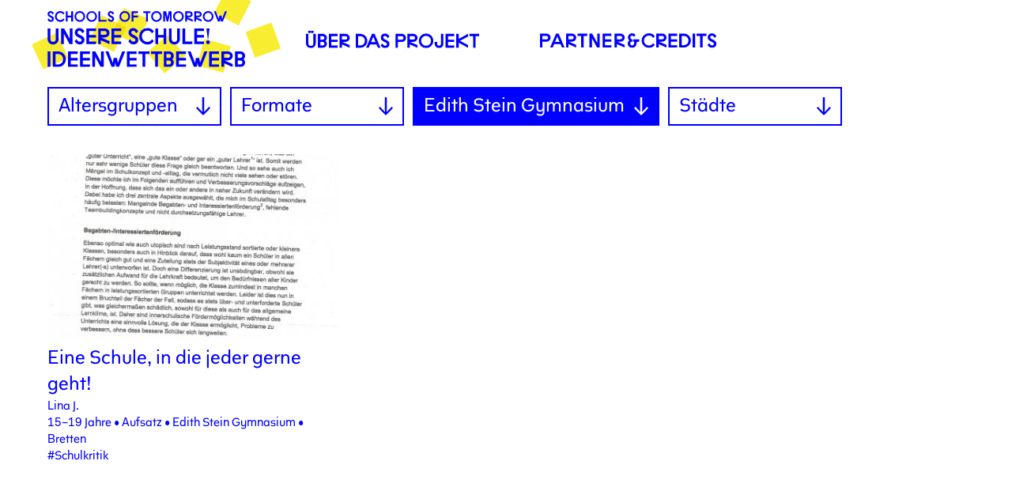

--- FILE ---
content_type: text/html; charset=UTF-8
request_url: https://unsereschule.hkw.de/beitraege/schule:edith-stein-gymnasium
body_size: 4989
content:
<!DOCTYPE html>
<html lang="en" class="posts">
<head>

  <meta charset="utf-8">
  <meta name="viewport" content="width=device-width,initial-scale=1.0">
  <title>Unsere Schule!</title>
  <meta property="og:title" content="Unsere Schule!" />
    <meta name="author" content="HKW">
      <meta name="description" content="Der Ideenwettbewerb Unsere Schule! lief von 2017 bis 2018 im Rahmen des HKW-Projekts Schools of Tomorrow. Sch&uuml;ler*innen aus etwa 100 St&auml;dten in 27 L&auml;ndern in den Altersklassen 5-9 Jahre, 10-14 Jahre und 15-19 Jahre sowie in der Kategorie Deutsche Auslandsschulen sandten ihre W&uuml;nsche und Forderungen f&uuml;r die Schule von morgen ein.">
  <meta name="og:description" content="Der Ideenwettbewerb Unsere Schule! lief von 2017 bis 2018 im Rahmen des HKW-Projekts Schools of Tomorrow. Sch&uuml;ler*innen aus etwa 100 St&auml;dten in 27 L&auml;ndern in den Altersklassen 5-9 Jahre, 10-14 Jahre und 15-19 Jahre sowie in der Kategorie Deutsche Auslandsschulen sandten ihre W&uuml;nsche und Forderungen f&uuml;r die Schule von morgen ein.">
      <meta property="og:image" content="https://unsereschule.hkw.de/content/schools-of-tomorrow_ogimage.png"/>
      <meta name="viewport" content="width=device-width, initial-scale=1.0">
  <link rel="stylesheet" href="https://unsereschule.hkw.de/assets/bundle.css"></head>
<body class="beitraege">
<nav class="menu">
  <ul>
    <li>
      <a href="https://unsereschule.hkw.de">
        <img id="logo" src="https://unsereschule.hkw.de/assets/images/hkw-unsere-schule-logo.svg" alt="Unsere Schule!">
      </a>
      <div class="cube cube-1"></div>
      <div class="cube cube-2"></div>
      <div class="cube cube-3"></div>
      <div class="cube cube-4"></div>
      <div class="cube cube-5"></div>
      <div class="cube cube-6"></div>
      <div class="cube cube-7"></div>
    </li>
        <li><a href="https://unsereschule.hkw.de/ueber-das-projekt"><img src="https://unsereschule.hkw.de/content/1-ueber-das-projekt/ueber-das-projekt.svg" alt="&Uuml;ber das Projekt"></a></li>
        <li><a href="https://unsereschule.hkw.de/partner-credits"><img src="https://unsereschule.hkw.de/content/2-partner-credits/partner-credits.svg" alt="Partner &amp; Credits"></a></li>
      </ul>
</nav>
<div class="filter">
  <div class="filter-items">
        <div class="filter-item">
      <span>Altersgruppen</span>
      <ul class="dropdown-menu">
                <li><a href="https://unsereschule.hkw.de/beitraege/altersgruppe:vier-bis-neun-jahre">5–9 Jahre</a></li>
                <li><a href="https://unsereschule.hkw.de/beitraege/altersgruppe:zehn-bis-vierzehn-jahre">10–14 Jahre</a></li>
                <li><a href="https://unsereschule.hkw.de/beitraege/altersgruppe:fuenfzehn-bis-neunzehn-jahre">15–19 Jahre</a></li>
                <li><a href="https://unsereschule.hkw.de/beitraege/altersgruppe:deutsche-auslandsschulen">Deutsche Auslandsschulen</a></li>
              </ul>
    </div>
        <div class="filter-item">
      <span>Formate</span>
      <ul class="dropdown-menu">
                <li><a href="https://unsereschule.hkw.de/beitraege/format:audio">Lied</a></li>
                <li><a href="https://unsereschule.hkw.de/beitraege/format:zeichnung">Zeichnung</a></li>
                <li><a href="https://unsereschule.hkw.de/beitraege/format:modell-gebaeude-moebel">Architektur-Modell</a></li>
                <li><a href="https://unsereschule.hkw.de/beitraege/format:bild">Bild/Photo</a></li>
                <li><a href="https://unsereschule.hkw.de/beitraege/format:text-aufsatz">Aufsatz</a></li>
                <li><a href="https://unsereschule.hkw.de/beitraege/format:text-lyrik-prosa">Lyrik</a></li>
                <li><a href="https://unsereschule.hkw.de/beitraege/format:collage-plakat">Collage/Plakat</a></li>
                <li><a href="https://unsereschule.hkw.de/beitraege/format:buch-zeitschrift-portfolio">Buch/Zeitschrift/Portfolio</a></li>
                <li><a href="https://unsereschule.hkw.de/beitraege/format:homepage-blog">Homepage/Blog</a></li>
                <li><a href="https://unsereschule.hkw.de/beitraege/format:video">Video</a></li>
                <li><a href="https://unsereschule.hkw.de/beitraege/format:praesentation">Präsentation</a></li>
                <li><a href="https://unsereschule.hkw.de/beitraege/format:knallbonbon">Knallbonbon</a></li>
                <li><a href="https://unsereschule.hkw.de/beitraege/format:divers">Divers</a></li>
              </ul>
    </div>
        <div class="filter-item">
      <span class="active">Edith Stein Gymnasium</span>
      <ul class="dropdown-menu">
                <li><a href="https://unsereschule.hkw.de/beitraege/schule:alexander-pushkin-oberschule">Alexander-Pushkin-Oberschule</a></li>
                <li><a href="https://unsereschule.hkw.de/beitraege/schule:allgemeine-sonderschule-rogatsboden-schwerpunkt-mehrfach-behinderte-kinde">Allgemeine Sonderschule Rogatsboden, Schwerpunkt mehrfach behinderte Kinder</a></li>
                <li><a href="https://unsereschule.hkw.de/beitraege/schule:amos-comenius-gymnasium">Amos-Comenius Gymnasium</a></li>
                <li><a href="https://unsereschule.hkw.de/beitraege/schule:astrid-lindgren-schule-ladenburg">Astrid-Lindgren-Schule Ladenburg</a></li>
                <li><a href="https://unsereschule.hkw.de/beitraege/schule:berufliches-schulzentrum-kelheim">Berufliches Schulzentrum Kelheim</a></li>
                <li><a href="https://unsereschule.hkw.de/beitraege/schule:berufsbildende-schule-wirtschaft">Berufsbildende Schule Wirtschaft</a></li>
                <li><a href="https://unsereschule.hkw.de/beitraege/schule:berufskolleg-fuer-design">Berufskolleg für Design</a></li>
                <li><a href="https://unsereschule.hkw.de/beitraege/schule:bischof-neumann-schule">Bischof-Neumann-Schule</a></li>
                <li><a href="https://unsereschule.hkw.de/beitraege/schule:canisius-kolleg">Canisius-Kolleg</a></li>
                <li><a href="https://unsereschule.hkw.de/beitraege/schule:carl-schomburg-schule">Carl-Schomburg-Schule</a></li>
                <li><a href="https://unsereschule.hkw.de/beitraege/schule:clarenhofschule">Clarenhofschule</a></li>
                <li><a href="https://unsereschule.hkw.de/beitraege/schule:deutsch-peruanische-schule-max-uhle">Deutsch-Peruanische Schule Max Uhle</a></li>
                <li><a href="https://unsereschule.hkw.de/beitraege/schule:deutsche-botschaftsschule-teheran">Deutsche Botschaftsschule Teheran</a></li>
                <li><a href="https://unsereschule.hkw.de/beitraege/schule:deutsche-internationale-schule-beirut">Deutsche Internationale Schule Beirut</a></li>
                <li><a href="https://unsereschule.hkw.de/beitraege/schule:deutsche-internationale-schule-zagreb">Deutsche Internationale Schule Zagreb</a></li>
                <li><a href="https://unsereschule.hkw.de/beitraege/schule:deutsche-schule-barcelona">Deutsche Schule Barcelona</a></li>
                <li><a href="https://unsereschule.hkw.de/beitraege/schule:deutsche-schule-barranquilla">Deutsche Schule Barranquilla</a></li>
                <li><a href="https://unsereschule.hkw.de/beitraege/schule:deutsche-schule-buenos-aires">Deutsche Schule Buenos Aires</a></li>
                <li><a href="https://unsereschule.hkw.de/beitraege/schule:deutsche-schule-guayaquil">Deutsche Schule Guayaquil</a></li>
                <li><a href="https://unsereschule.hkw.de/beitraege/schule:deutsche-schule-kuala-lumpur">Deutsche Schule Kuala Lumpur</a></li>
                <li><a href="https://unsereschule.hkw.de/beitraege/schule:deutsche-schule-lima">Deutsche Schule Lima</a></li>
                <li><a href="https://unsereschule.hkw.de/beitraege/schule:deutsche-schule-naucalpan-de-juarez">Deutsche Schule Naucalpan de Juarez</a></li>
                <li><a href="https://unsereschule.hkw.de/beitraege/schule:deutsche-schule-new-delhi">Deutsche Schule New Delhi</a></li>
                <li><a href="https://unsereschule.hkw.de/beitraege/schule:deutsche-schule-paris">Deutsche Schule Paris</a></li>
                <li><a href="https://unsereschule.hkw.de/beitraege/schule:deutsche-schule-san-alberto-magno">Deutsche Schule "San Alberto Magno"</a></li>
                <li><a href="https://unsereschule.hkw.de/beitraege/schule:deutsche-schule-sao-paulo">Deutsche Schule Sao Paulo</a></li>
                <li><a href="https://unsereschule.hkw.de/beitraege/schule:deutsche-schule-shanghai">Deutsche Schule Shanghai</a></li>
                <li><a href="https://unsereschule.hkw.de/beitraege/schule:deutsche-schule-sofia">Deutsche Schule Sofia</a></li>
                <li><a href="https://unsereschule.hkw.de/beitraege/schule:deutsche-schule-tokyo-yokohama">Deutsche Schule Tokyo Yokohama</a></li>
                <li><a href="https://unsereschule.hkw.de/beitraege/schule:deutsche-schule-toulouse">Deutsche Schule Toulouse</a></li>
                <li><a href="https://unsereschule.hkw.de/beitraege/schule:deutsche-schule-washington">Deutsche Schule Washington</a></li>
                <li><a href="https://unsereschule.hkw.de/beitraege/schule:deutschsprachige-schule-bangkok">Deutschsprachige Schule Bangkok</a></li>
                <li><a href="https://unsereschule.hkw.de/beitraege/schule:edison-schule">Edison Schule</a></li>
                <li><a href="https://unsereschule.hkw.de/beitraege/schule:edith-stein-gymnasium">Edith Stein Gymnasium</a></li>
                <li><a href="https://unsereschule.hkw.de/beitraege/schule:erich-kaestner-grunschule-gera">Erich Kästner Grunschule Gera</a></li>
                <li><a href="https://unsereschule.hkw.de/beitraege/schule:europaeische-schule-varese">Europäische Schule Varese</a></li>
                <li><a href="https://unsereschule.hkw.de/beitraege/schule:evangelische-schule-neukoelln">Evangelische Schule Neukölln</a></li>
                <li><a href="https://unsereschule.hkw.de/beitraege/schule:evangelisches-gymnasium-zum-grauen-kloster">Evangelisches Gymnasium zum Grauen Kloster</a></li>
                <li><a href="https://unsereschule.hkw.de/beitraege/schule:fes-haddenhausen">FES Haddenhausen</a></li>
                <li><a href="https://unsereschule.hkw.de/beitraege/schule:fichtelgebirge-grundschule">Fichtelgebirge Grundschule</a></li>
                <li><a href="https://unsereschule.hkw.de/beitraege/schule:freie-montessorischule-berlin">Freie Montessorischule Berlin</a></li>
                <li><a href="https://unsereschule.hkw.de/beitraege/schule:friedensburg-oberschule">Friedensburg-Oberschule</a></li>
                <li><a href="https://unsereschule.hkw.de/beitraege/schule:friedrich-rueckert-schule">Friedrich-Rückert-Schule</a></li>
                <li><a href="https://unsereschule.hkw.de/beitraege/schule:friedrich-spee-gesamtschule">Friedrich-Spee-Gesamtschule</a></li>
                <li><a href="https://unsereschule.hkw.de/beitraege/schule:friedrich-spee-realschule-plus">Friedrich-Spee-Realschule plus</a></li>
                <li><a href="https://unsereschule.hkw.de/beitraege/schule:friedrich-uhlmann-schule">Friedrich-Uhlmann-Schule</a></li>
                <li><a href="https://unsereschule.hkw.de/beitraege/schule:gemeinschaftsschule-buergfeld">Gemeinschaftsschule Bürgfeld</a></li>
                <li><a href="https://unsereschule.hkw.de/beitraege/schule:georg-weerth-schule">Georg-Weerth-Schule</a></li>
                <li><a href="https://unsereschule.hkw.de/beitraege/schule:german-international-school-silicon-valley">German International School Silicon Valley</a></li>
                <li><a href="https://unsereschule.hkw.de/beitraege/schule:german-international-school-sydney">German International School Sydney</a></li>
                <li><a href="https://unsereschule.hkw.de/beitraege/schule:geschwister-scholl-schule">Geschwister-Scholl-Schule</a></li>
                <li><a href="https://unsereschule.hkw.de/beitraege/schule:ggs-am-stadtpark-remscheid">GGS Am Stadtpark Remscheid</a></li>
                <li><a href="https://unsereschule.hkw.de/beitraege/schule:ggs-hochfelder-markt">GGS Hochfelder Markt</a></li>
                <li><a href="https://unsereschule.hkw.de/beitraege/schule:goethe-gymnasium">Goethe Gymnasium</a></li>
                <li><a href="https://unsereschule.hkw.de/beitraege/schule:goethe-realschule-plus">Goethe Realschule plus</a></li>
                <li><a href="https://unsereschule.hkw.de/beitraege/schule:graf-engelbert-schule">Graf Engelbert Schule</a></li>
                <li><a href="https://unsereschule.hkw.de/beitraege/schule:grundschule-am-berg">Grundschule am Berg</a></li>
                <li><a href="https://unsereschule.hkw.de/beitraege/schule:grundschule-an-der-baeke">Grundschule an der Bäke</a></li>
                <li><a href="https://unsereschule.hkw.de/beitraege/schule:grundschule-bad-muender">Grundschule Bad Münder</a></li>
                <li><a href="https://unsereschule.hkw.de/beitraege/schule:grundschule-beispiel">Grundschule Beispiel</a></li>
                <li><a href="https://unsereschule.hkw.de/beitraege/schule:grundschule-ferdinand-lassalle-strasse">Grundschule Ferdinand Lassalle Straße</a></li>
                <li><a href="https://unsereschule.hkw.de/beitraege/schule:grundschule-fischbeck">Grundschule Fischbeck</a></li>
                <li><a href="https://unsereschule.hkw.de/beitraege/schule:grundschule-pantrings-hof">Grundschule Pantrings Hof</a></li>
                <li><a href="https://unsereschule.hkw.de/beitraege/schule:grundschule-schenkender-koblenz">Grundschule Schenkender Koblenz</a></li>
                <li><a href="https://unsereschule.hkw.de/beitraege/schule:grundschule-westersburg">Grundschule Westersburg</a></li>
                <li><a href="https://unsereschule.hkw.de/beitraege/schule:gustav-stressmann-gymnasium">Gustav-Stresemann-Gymnasium</a></li>
                <li><a href="https://unsereschule.hkw.de/beitraege/schule:gustav-walle-schule">Gustav-Walle-Schule</a></li>
                <li><a href="https://unsereschule.hkw.de/beitraege/schule:gymnasium-allermoehe">Gymnasium Allermöhe</a></li>
                <li><a href="https://unsereschule.hkw.de/beitraege/schule:gymnasium-am-rotebuehl">Gymnasium am Rotebühl</a></li>
                <li><a href="https://unsereschule.hkw.de/beitraege/schule:gymnasium-am-rotenbuehl">Gymnasium am Rotenbühl</a></li>
                <li><a href="https://unsereschule.hkw.de/beitraege/schule:gymnasium-feuchtwangen">Gymnasium Feuchtwangen</a></li>
                <li><a href="https://unsereschule.hkw.de/beitraege/schule:gymnasium-heepen">Gymnasium Heepen</a></li>
                <li><a href="https://unsereschule.hkw.de/beitraege/schule:gymnasium-hoheluft">Gymnasium Hoheluft</a></li>
                <li><a href="https://unsereschule.hkw.de/beitraege/schule:gymnasium-neutraubling">Gymnasium Neutraubling</a></li>
                <li><a href="https://unsereschule.hkw.de/beitraege/schule:hausburgschule-berlin">Hausburgschule Berlin</a></li>
                <li><a href="https://unsereschule.hkw.de/beitraege/schule:havelland-grundschule">Havelland Grundschule</a></li>
                <li><a href="https://unsereschule.hkw.de/beitraege/schule:heinrich-mann-schule">Heinrich-Mann-Schule</a></li>
                <li><a href="https://unsereschule.hkw.de/beitraege/schule:heinrich-suso-gymnasium">Heinrich-Suso-Gymnasium</a></li>
                <li><a href="https://unsereschule.hkw.de/beitraege/schule:henning-von-tresckow-grundschule-hannove">Henning-von-Tresckow-Grundschule Hannover</a></li>
                <li><a href="https://unsereschule.hkw.de/beitraege/schule:hohenstaufen-gymnasium">Hohenstaufen-Gymnasium</a></li>
                <li><a href="https://unsereschule.hkw.de/beitraege/schule:humboldt-gymnasium">Humboldt-Gymnasium</a></li>
                <li><a href="https://unsereschule.hkw.de/beitraege/schule:humboldt-gymnasium-vaterstetten">Humboldt-Gymnasium Vaterstetten</a></li>
                <li><a href="https://unsereschule.hkw.de/beitraege/schule:humboldtschule">Humboldtschule</a></li>
                <li><a href="https://unsereschule.hkw.de/beitraege/schule:igs-ernst-bloch">IGS Ernst Bloch</a></li>
                <li><a href="https://unsereschule.hkw.de/beitraege/schule:igs-gerhard-ertl">IGS Gerhard Ertl</a></li>
                <li><a href="https://unsereschule.hkw.de/beitraege/schule:igs-langenhagen">IGS Langenhagen</a></li>
                <li><a href="https://unsereschule.hkw.de/beitraege/schule:integrierte-gesamtschule-wedemark">Integrierte Gesamtschule Wedemark</a></li>
                <li><a href="https://unsereschule.hkw.de/beitraege/schule:international-german-school-in-ho-chi-minh-stadt">International German School in Ho Chi Minh Stadt</a></li>
                <li><a href="https://unsereschule.hkw.de/beitraege/schule:international-school-braunschweig-wolfsburg">International School Braunschweig-Wolfsburg</a></li>
                <li><a href="https://unsereschule.hkw.de/beitraege/schule:internationale-schule-den-haag">Internationale Schule Den Haag</a></li>
                <li><a href="https://unsereschule.hkw.de/beitraege/schule:iogs-kretzerstrasse-koeln">IOGS Kretzerstraße Köln</a></li>
                <li><a href="https://unsereschule.hkw.de/beitraege/schule:jacob-grimm-schule-albert-schweizer-schule">Jacob Grimm-Schule & Albert-Schweizer-Schule</a></li>
                <li><a href="https://unsereschule.hkw.de/beitraege/schule:johann-heinrich-voss-schule">Johann-Heinrich-Voß-Schule</a></li>
                <li><a href="https://unsereschule.hkw.de/beitraege/schule:kaethe-kollwitz-gymnasium">Käthe-Kollwitz-Gymnasium</a></li>
                <li><a href="https://unsereschule.hkw.de/beitraege/schule:kaethe-kruse-grundschule">Käthe-Kruse-Grundschule</a></li>
                <li><a href="https://unsereschule.hkw.de/beitraege/schule:karolinen-gymnasium">Karolinen-Gymnasium</a></li>
                <li><a href="https://unsereschule.hkw.de/beitraege/schule:kinderschule-oberhavel">Kinderschule Oberhavel</a></li>
                <li><a href="https://unsereschule.hkw.de/beitraege/schule:klax-grundschule-berlin">Klax Grundschule Berlin</a></li>
                <li><a href="https://unsereschule.hkw.de/beitraege/schule:koenigin-luise-schule">Königin-Luise-Schule</a></li>
                <li><a href="https://unsereschule.hkw.de/beitraege/schule:konrad-duden-schule">Konrad-Duden-Schule</a></li>
                <li><a href="https://unsereschule.hkw.de/beitraege/schule:kurt-schumacher-schule">Kurt-Schumacher-Schule</a></li>
                <li><a href="https://unsereschule.hkw.de/beitraege/schule:leibnitzgymnasium">Leibnitzgymnasium</a></li>
                <li><a href="https://unsereschule.hkw.de/beitraege/schule:lessing-gymnasium">Lessing-Gymnasium</a></li>
                <li><a href="https://unsereschule.hkw.de/beitraege/schule:lessingschule-erzhausen">Lessingschule Erzhausen</a></li>
                <li><a href="https://unsereschule.hkw.de/beitraege/schule:lobdeburgschule">Lobdeburgschule</a></li>
                <li><a href="https://unsereschule.hkw.de/beitraege/schule:ludwig-erhard-schule">Ludwig-Erhard-Schule</a></li>
                <li><a href="https://unsereschule.hkw.de/beitraege/schule:magister-laukhard-igs">Magister Laukhard IGS</a></li>
                <li><a href="https://unsereschule.hkw.de/beitraege/schule:manfred-von-ardenne-gymnasium">Manfred-Von-Ardenne Gymnasium</a></li>
                <li><a href="https://unsereschule.hkw.de/beitraege/schule:mariengymnasium">Mariengymnasium</a></li>
                <li><a href="https://unsereschule.hkw.de/beitraege/schule:marienschule">Marienschule</a></li>
                <li><a href="https://unsereschule.hkw.de/beitraege/schule:martin-buber-oberschule">Martin-Buber-Oberschule</a></li>
                <li><a href="https://unsereschule.hkw.de/beitraege/schule:mittelschule-in-der-simmernstrasse">Mittelschule in der Simmernstraße</a></li>
                <li><a href="https://unsereschule.hkw.de/beitraege/schule:nelson-mandela-schule">Nelson Mandela Schule</a></li>
                <li><a href="https://unsereschule.hkw.de/beitraege/schule:neue-grundschule-potsdam">Neue Grundschule Potsdam</a></li>
                <li><a href="https://unsereschule.hkw.de/beitraege/schule:otto-hahn-gymnasium">Otto-Hahn-Gymnasium</a></li>
                <li><a href="https://unsereschule.hkw.de/beitraege/schule:paul-natorp-gymnasium">Paul Natorp Gymnasium</a></li>
                <li><a href="https://unsereschule.hkw.de/beitraege/schule:peter-glaesel-schule">Peter Gläsel Schule</a></li>
                <li><a href="https://unsereschule.hkw.de/beitraege/schule:reinhardswaldgrundschule-berlin">Reinhardswaldgrundschule Berlin</a></li>
                <li><a href="https://unsereschule.hkw.de/beitraege/schule:rosa-luxemburg-schule">Rosa-Luxemburg-Schule</a></li>
                <li><a href="https://unsereschule.hkw.de/beitraege/schule:rosa-parks-grundschule-berlin">Rosa-Parks-Grundschule Berlin</a></li>
                <li><a href="https://unsereschule.hkw.de/beitraege/schule:rueckert-gymnasium">Rückert-Gymnasium</a></li>
                <li><a href="https://unsereschule.hkw.de/beitraege/schule:schiller-gymnasium">Schiller-Gymnasium</a></li>
                <li><a href="https://unsereschule.hkw.de/beitraege/schule:schmidtschule-ostjerusalem">Schmidtschule Ostjerusalem</a></li>
                <li><a href="https://unsereschule.hkw.de/beitraege/schule:schmuttertal-gymnasium">Schmuttertal-Gymnasium</a></li>
                <li><a href="https://unsereschule.hkw.de/beitraege/schule:seehofschule">Seehofschule</a></li>
                <li><a href="https://unsereschule.hkw.de/beitraege/schule:senefelder-schule">Senefelder-Schule</a></li>
                <li><a href="https://unsereschule.hkw.de/beitraege/schule:sophie-scholl-gesamtschule">Sophie Scholl Gesamtschule</a></li>
                <li><a href="https://unsereschule.hkw.de/beitraege/schule:sophie-scholl-schule">Sophie-Scholl-Schule</a></li>
                <li><a href="https://unsereschule.hkw.de/beitraege/schule:st-hildegard-realschule">St. Hildegard Realschule</a></li>
                <li><a href="https://unsereschule.hkw.de/beitraege/schule:st-josefschule-greven">St. Josefschule Greven</a></li>
                <li><a href="https://unsereschule.hkw.de/beitraege/schule:st-sebastian-schule-raesfeld">St.-Sebastian-Schule Raesfeld</a></li>
                <li><a href="https://unsereschule.hkw.de/beitraege/schule:staedtische-grundschule-eupen-unterstadt">Städtische Grundschule Eupen Unterstadt</a></li>
                <li><a href="https://unsereschule.hkw.de/beitraege/schule:stauferschule-lorch">Stauferschule Lorch</a></li>
                <li><a href="https://unsereschule.hkw.de/beitraege/schule:theodor-haubach-schule">Theodor-Haubach-Schule</a></li>
                <li><a href="https://unsereschule.hkw.de/beitraege/schule:van-gogh-schule-duisburg">Van Gogh-Schule Duisburg</a></li>
                <li><a href="https://unsereschule.hkw.de/beitraege/schule:von-vincke-schule">Von-Vincke-Schule</a></li>
                <li><a href="https://unsereschule.hkw.de/beitraege/schule:wilhelm-doerpfeld-gymnasium">Wilhelm-Dörpfeld-Gymnasium</a></li>
                <li><a href="https://unsereschule.hkw.de/beitraege/schule:wilhelm-knapp-schule">Wilhelm-Knapp-Schule</a></li>
              </ul>
    </div>
        <div class="filter-item">
      <span>Städte</span>
      <ul class="dropdown-menu">
                <li><a href="https://unsereschule.hkw.de/beitraege/stadt:arequipa">Arequipa</a></li>
                <li><a href="https://unsereschule.hkw.de/beitraege/stadt:bad-homburg">Bad Homburg</a></li>
                <li><a href="https://unsereschule.hkw.de/beitraege/stadt:bad-kreuznach">Bad Kreuznach</a></li>
                <li><a href="https://unsereschule.hkw.de/beitraege/stadt:bad-muender">Bad Münder</a></li>
                <li><a href="https://unsereschule.hkw.de/beitraege/stadt:bangkok">Bangkok</a></li>
                <li><a href="https://unsereschule.hkw.de/beitraege/stadt:barranquila">Barranquila</a></li>
                <li><a href="https://unsereschule.hkw.de/beitraege/stadt:beirut">Beirut</a></li>
                <li><a href="https://unsereschule.hkw.de/beitraege/stadt:berlin">Berlin</a></li>
                <li><a href="https://unsereschule.hkw.de/beitraege/stadt:bielefeld">Bielefeld</a></li>
                <li><a href="https://unsereschule.hkw.de/beitraege/stadt:bochum">Bochum</a></li>
                <li><a href="https://unsereschule.hkw.de/beitraege/stadt:bonn">Bonn</a></li>
                <li><a href="https://unsereschule.hkw.de/beitraege/stadt:braunschweig">Braunschweig</a></li>
                <li><a href="https://unsereschule.hkw.de/beitraege/stadt:bretten">Bretten</a></li>
                <li><a href="https://unsereschule.hkw.de/beitraege/stadt:buenos-aires">Buenos Aires</a></li>
                <li><a href="https://unsereschule.hkw.de/beitraege/stadt:den-haag">Den Haag</a></li>
                <li><a href="https://unsereschule.hkw.de/beitraege/stadt:duisburg">Duisburg</a></li>
                <li><a href="https://unsereschule.hkw.de/beitraege/stadt:eupen">Eupen</a></li>
                <li><a href="https://unsereschule.hkw.de/beitraege/stadt:fellbach">Fellbach</a></li>
                <li><a href="https://unsereschule.hkw.de/beitraege/stadt:feuchtwangen">Feuchtwangen</a></li>
                <li><a href="https://unsereschule.hkw.de/beitraege/stadt:hamburg">Hamburg</a></li>
                <li><a href="https://unsereschule.hkw.de/beitraege/stadt:hamm">Hamm</a></li>
                <li><a href="https://unsereschule.hkw.de/beitraege/stadt:hessisch-oldendorf">Hessisch Oldendorf</a></li>
                <li><a href="https://unsereschule.hkw.de/beitraege/stadt:ho-chi-minh-stadt">Ho Chi Minh Stadt</a></li>
                <li><a href="https://unsereschule.hkw.de/beitraege/stadt:jena">Jena</a></li>
                <li><a href="https://unsereschule.hkw.de/beitraege/stadt:jerusalem">Jerusalem</a></li>
                <li><a href="https://unsereschule.hkw.de/beitraege/stadt:karben">Karben</a></li>
                <li><a href="https://unsereschule.hkw.de/beitraege/stadt:kassel">Kassel</a></li>
                <li><a href="https://unsereschule.hkw.de/beitraege/stadt:kelheim">Kelheim</a></li>
                <li><a href="https://unsereschule.hkw.de/beitraege/stadt:koblenz">Koblenz</a></li>
                <li><a href="https://unsereschule.hkw.de/beitraege/stadt:koeln">Köln</a></li>
                <li><a href="https://unsereschule.hkw.de/beitraege/stadt:koenigstein-i-t">Königstein i.T.</a></li>
                <li><a href="https://unsereschule.hkw.de/beitraege/stadt:kuala-lumpur">Kuala Lumpur</a></li>
                <li><a href="https://unsereschule.hkw.de/beitraege/stadt:ladenburg">Ladenburg</a></li>
                <li><a href="https://unsereschule.hkw.de/beitraege/stadt:lampertheim">Lampertheim</a></li>
                <li><a href="https://unsereschule.hkw.de/beitraege/stadt:langenhagen">Langenhagen</a></li>
                <li><a href="https://unsereschule.hkw.de/beitraege/stadt:lengenfeld-unterm-stein">Lengenfeld unterm Stein</a></li>
                <li><a href="https://unsereschule.hkw.de/beitraege/stadt:lima">Lima</a></li>
                <li><a href="https://unsereschule.hkw.de/beitraege/stadt:mountain-view">Mountain View</a></li>
                <li><a href="https://unsereschule.hkw.de/beitraege/stadt:muenster">Münster</a></li>
                <li><a href="https://unsereschule.hkw.de/beitraege/stadt:neu-delhi">Neu Delhi</a></li>
                <li><a href="https://unsereschule.hkw.de/beitraege/stadt:neumagen-dhron">Neumagen-Dhron</a></li>
                <li><a href="https://unsereschule.hkw.de/beitraege/stadt:neutraubling">Neutraubling</a></li>
                <li><a href="https://unsereschule.hkw.de/beitraege/stadt:oberhavel">Oberhavel</a></li>
                <li><a href="https://unsereschule.hkw.de/beitraege/stadt:paderborn">Paderborn</a></li>
                <li><a href="https://unsereschule.hkw.de/beitraege/stadt:paris">Paris</a></li>
                <li><a href="https://unsereschule.hkw.de/beitraege/stadt:potsdam">Potsdam</a></li>
                <li><a href="https://unsereschule.hkw.de/beitraege/stadt:purgstall">Purgstall</a></li>
                <li><a href="https://unsereschule.hkw.de/beitraege/stadt:raesfeld">Raesfeld</a></li>
                <li><a href="https://unsereschule.hkw.de/beitraege/stadt:saarbruecken">Saarbrücken</a></li>
                <li><a href="https://unsereschule.hkw.de/beitraege/stadt:shanghai">Shanghai</a></li>
                <li><a href="https://unsereschule.hkw.de/beitraege/stadt:sprendlingen">Sprendlingen</a></li>
                <li><a href="https://unsereschule.hkw.de/beitraege/stadt:stuttgart">Stuttgart</a></li>
                <li><a href="https://unsereschule.hkw.de/beitraege/stadt:sydney">Sydney</a></li>
                <li><a href="https://unsereschule.hkw.de/beitraege/stadt:teheran">Teheran</a></li>
                <li><a href="https://unsereschule.hkw.de/beitraege/stadt:tokio-yokohama">Tokio-Yokohama</a></li>
                <li><a href="https://unsereschule.hkw.de/beitraege/stadt:toulouse">Toulouse</a></li>
                <li><a href="https://unsereschule.hkw.de/beitraege/stadt:ulm">Ulm</a></li>
                <li><a href="https://unsereschule.hkw.de/beitraege/stadt:varese">Varese</a></li>
                <li><a href="https://unsereschule.hkw.de/beitraege/stadt:welzheim">Welzheim</a></li>
              </ul>
    </div>
      </div>
</div>
<div class="all-posts">
      <article>
    <a href="https://unsereschule.hkw.de/beitraege/eine-schule-in-die-jeder-gerne-geht">
    <figure class="post-img">
            <img src="https://unsereschule.hkw.de/thumbs/placeholder-400x250-q85.jpg" data-srcset="https://unsereschule.hkw.de/thumbs/beitraege/eine-schule-in-die-jeder-gerne-geht/26_lina-juretzko-1-400x250-q85.jpg 1x, https://unsereschule.hkw.de/thumbs/beitraege/eine-schule-in-die-jeder-gerne-geht/26_lina-juretzko-1-800x500-q85.jpg 2x" class="lazyload" alt="Eine Schule, in die jeder gerne geht!">
    </figure>
    <h2>Eine Schule, in die jeder gerne geht!</h2>
        <h3>Lina J.</h3>
        </a>
    <div class="categories">
            <a href="https://unsereschule.hkw.de/beitraege/altersgruppe:fuenfzehn-bis-neunzehn-jahre">15–19 Jahre</a> &#8226;
            <a href="https://unsereschule.hkw.de/beitraege/format:text-aufsatz">Aufsatz</a> &#8226;
            <a href="https://unsereschule.hkw.de/beitraege/schule:edith-stein-gymnasium">Edith Stein Gymnasium</a> &#8226;
            <a href="https://unsereschule.hkw.de/beitraege/stadt:bretten">Bretten</a>
          </div>
    <div class="tags">
              <a href="https://unsereschule.hkw.de/beitraege/tag:Schulkritik">
          #Schulkritik        </a>
          </div>
  </article>
  </div>
<nav class="pagination">
  
  </nav>
<div id="back-to-top" class="invisible">
  <img src="https://unsereschule.hkw.de/assets/images/arrow-back.svg" alt="back to top">
</div>
<footer>
  <ul>
    <li id="hkw-logo">
      <a href="http://www.hkw.de" target="_blank"><img src="https://unsereschule.hkw.de/assets/images/hkw-logo.svg" alt="HKW Berlin"></a>
    </li>
          <li>
                    <a href="http://www.hkw.de/impressum" target="_blank">
                Impressum        </a>
      </li>
          <li>
                    <a href="https://unsereschule.hkw.de/footer/haftungsausschluss">
                Haftungsausschluss        </a>
      </li>
          <li>
                    <a href="https://unsereschule.hkw.de/footer/faq">
                FAQ        </a>
      </li>
          <li>
                    <a href="https://unsereschule.hkw.de/footer/kontakt">
                Kontakt        </a>
      </li>
          <li>
                    <a href="https://www.hkw.de/datenschutz" target="_blank">
                Datenschutz        </a>
      </li>
      </ul>
</footer>
<script
  src="https://code.jquery.com/jquery-2.2.4.min.js"
  integrity="sha256-BbhdlvQf/xTY9gja0Dq3HiwQF8LaCRTXxZKRutelT44="
  crossorigin="anonymous"></script>
<script src="https://unsereschule.hkw.de/assets/js/lottie.js"></script>
<script src="https://unpkg.com/infinite-scroll@3/dist/infinite-scroll.pkgd.min.js"></script>
<script src="https://unsereschule.hkw.de/assets/js/lazysizes.min.js"></script>
<script src="https://unsereschule.hkw.de/assets/bundle.js"></script>
</body>
</html>


--- FILE ---
content_type: text/css
request_url: https://unsereschule.hkw.de/assets/bundle.css
body_size: 3420
content:
body,html{overflow-x:hidden}::-moz-selection{background:#f9ed32}::selection{background:#f9ed32}body{padding:165px 30px 200px;overflow-x:visible;max-width:1530px;margin:0 auto}@media (min-width:768px){body{padding:110px 30px 200px}}@media (min-width:1023px){body{padding:110px 60px 200px}}body.home{opacity:0;-webkit-transition:opacity .4s ease;transition:opacity .4s ease}body.loaded{opacity:1!important}figure.logo img{max-width:100%;width:auto;margin:-.5em 0 1em}a abbr acronym address applet article aside audio b big blockquote body canvas caption center cite code dd del details dfn div dl dt em embed fieldset figcaption figure footer form h1 h2 h3 h4 h5 h6 header hgroup html i iframe img ins kbd label legend li mark menu nav object ol output p pre q ruby s samp section small span strike strong sub summary sup table tbody td tfoot th thead time tr tt u ul var video{margin:0;padding:0;border:0;font-size:100%;font:inherit;vertical-align:baseline}html{height:100%}body{min-height:100%;position:relative;-webkit-box-sizing:border-box;box-sizing:border-box}article aside details figcaption figure footer header hgroup menu nav section{display:block}body{line-height:1}ol ul{list-style:none}blockquote q{quotes:none}blockquote:after blockquote:before,q:after q:before{content:"";content:none}table{border-collapse:collapse;border-spacing:0}hr{border-color:blue;border-width:1px solid}figure{margin:0}img{width:100%}button{border:none;margin:0;padding:0;width:auto;overflow:visible;background:transparent;text-align:inherit;outline:none;cursor:pointer;color:inherit;font:inherit;line-height:normal;-webkit-font-smoothing:inherit;-moz-osx-font-smoothing:inherit;-webkit-appearance:none}button::-moz-focus-inner{border:0;padding:0}.hidden{display:none!important}@font-face{font-family:FaktPro;src:url("fonts/FaktPro-Normal.woff") format("woff")}body,html{font-family:FaktPro,Helvetica,Arial,sans-serif;-webkit-font-feature-settings:"ss01";font-feature-settings:"ss01";font-size:15px;line-height:1.4;color:blue}@media (min-width:768px){body,html{font-size:24px}}a{color:blue;text-decoration:none;-webkit-transition:color .2s;transition:color .2s}a:hover{color:#000}p{max-width:40em}p a{color:blue;-webkit-transition:color .2s;transition:color .2s}p a:before{content:"\2197\FE0E";margin-right:.125em;display:inline-block}p a:hover{color:#000}h1,h2,h3,h4,h5,h6{font-weight:400;font-size:24px;margin:1em 0 .75em}@media (min-width:768px){h1,h2,h3,h4,h5,h6{font-size:33px}}.post p{font-size:24px}@media (min-width:768px){.post p{font-size:33px}}::-webkit-scrollbar{width:10px}::-webkit-scrollbar-track{background:#fff}::-webkit-scrollbar-thumb{background:blue;border-radius:10px}nav.hidden{display:block!important;opacity:0!important}nav.menu{-webkit-transition:opacity .2s ease;transition:opacity .2s ease;opacity:1;top:0;left:0;position:fixed;z-index:999;width:100%;background-color:#fff;display:-webkit-box;display:-ms-flexbox;display:flex;-webkit-box-align:center;-ms-flex-align:center;align-items:center;padding:1em 30px 0;-webkit-box-sizing:border-box;box-sizing:border-box}nav.menu #logo{width:100%;height:auto}@media (min-width:768px){nav.menu{margin-top:0;position:fixed;padding:0 30px;height:110px}nav.menu #logo{width:250px;height:auto}}@media (min-width:1023px){nav.menu{padding:0 60px}}nav.menu ul{z-index:2;display:-webkit-box;display:-ms-flexbox;display:flex;-webkit-box-orient:vertical;-webkit-box-direction:normal;-ms-flex-direction:column;flex-direction:column;-webkit-box-align:left;-ms-flex-align:left;align-items:left;width:100%;max-width:1410px;margin:0 auto;padding:0;margin-bottom:1em}nav.menu ul li:first-child{position:relative}nav.menu ul li{list-style-image:url([data-uri]);list-style-type:none;margin-bottom:.5em}nav.menu ul li img{width:auto;height:18px}nav.menu ul li a{display:inline-block;width:100%;height:100%}@media (min-width:768px){nav.menu ul{-webkit-box-orient:horizontal;-webkit-box-direction:normal;-ms-flex-direction:row;flex-direction:row;-webkit-box-align:center;-ms-flex-align:center;align-items:center;margin-bottom:0}nav.menu ul li,nav.menu ul li:first-of-type{margin-right:6vw}nav.menu ul li{margin-bottom:0}nav.menu ul li img{width:auto;height:24px}}nav.menu .cube{width:35px;height:35px;background-color:#f9ed32;mix-blend-mode:multiply;z-index:-1;position:absolute;-webkit-transform:translate(0);transform:translate(0)}nav.menu .cube-1{-webkit-transform:rotate(15deg);transform:rotate(15deg);top:25px;left:-20px;-webkit-animation:cubeAnimation-1 10s infinite alternate forwards;animation:cubeAnimation-1 10s infinite alternate forwards}nav.menu .cube-2{-webkit-transform:rotate(33deg);transform:rotate(33deg);top:0;left:50px;-webkit-animation:cubeAnimation-2 12s infinite alternate forwards;animation:cubeAnimation-2 12s infinite alternate forwards}nav.menu .cube-3{-webkit-transform:rotate(45deg);transform:rotate(45deg);top:-10px;left:80px;-webkit-animation:cubeAnimation-3 12s infinite alternate forwards;animation:cubeAnimation-3 12s infinite alternate forwards}nav.menu .cube-4{-webkit-transform:rotate(76deg);transform:rotate(76deg);top:20px;left:130px;-webkit-animation:cubeAnimation-4 12s infinite alternate forwards;animation:cubeAnimation-4 12s infinite alternate forwards}nav.menu .cube-5{-webkit-transform:rotate(35deg);transform:rotate(35deg);top:30px;left:190px;-webkit-animation:cubeAnimation-5 12s infinite alternate forwards;animation:cubeAnimation-5 12s infinite alternate forwards}nav.menu .cube-6{-webkit-transform:rotate(55deg);transform:rotate(55deg);top:-40px;left:210px;-webkit-animation:cubeAnimation-6 12s infinite alternate forwards;animation:cubeAnimation-6 12s infinite alternate forwards}nav.menu .cube-7{-webkit-transform:rotate(48deg);transform:rotate(48deg);top:0;left:250px;-webkit-animation:cubeAnimation-7 12s infinite alternate forwards;animation:cubeAnimation-7 12s infinite alternate forwards}@-webkit-keyframes cubeAnimation-1{0%{-webkit-transform:translate(3px,14px) rotate(346deg);transform:translate(3px,14px) rotate(346deg)}to{-webkit-transform:translate(9px,1px) rotate(126deg);transform:translate(9px,1px) rotate(126deg)}}@keyframes cubeAnimation-1{0%{-webkit-transform:translate(3px,14px) rotate(346deg);transform:translate(3px,14px) rotate(346deg)}to{-webkit-transform:translate(9px,1px) rotate(126deg);transform:translate(9px,1px) rotate(126deg)}}@-webkit-keyframes cubeAnimation-2{0%{-webkit-transform:translate(9px,3px) rotate(104deg);transform:translate(9px,3px) rotate(104deg)}to{-webkit-transform:translate(8px,25px) rotate(138deg);transform:translate(8px,25px) rotate(138deg)}}@keyframes cubeAnimation-2{0%{-webkit-transform:translate(9px,3px) rotate(104deg);transform:translate(9px,3px) rotate(104deg)}to{-webkit-transform:translate(8px,25px) rotate(138deg);transform:translate(8px,25px) rotate(138deg)}}@-webkit-keyframes cubeAnimation-3{0%{-webkit-transform:translate(9px,8px) rotate(171deg);transform:translate(9px,8px) rotate(171deg)}to{-webkit-transform:translate(5px,18px) rotate(262deg);transform:translate(5px,18px) rotate(262deg)}}@keyframes cubeAnimation-3{0%{-webkit-transform:translate(9px,8px) rotate(171deg);transform:translate(9px,8px) rotate(171deg)}to{-webkit-transform:translate(5px,18px) rotate(262deg);transform:translate(5px,18px) rotate(262deg)}}@-webkit-keyframes cubeAnimation-4{0%{-webkit-transform:translate(1px,23px) rotate(352deg);transform:translate(1px,23px) rotate(352deg)}to{-webkit-transform:translate(6px,6px) rotate(262deg);transform:translate(6px,6px) rotate(262deg)}}@keyframes cubeAnimation-4{0%{-webkit-transform:translate(1px,23px) rotate(352deg);transform:translate(1px,23px) rotate(352deg)}to{-webkit-transform:translate(6px,6px) rotate(262deg);transform:translate(6px,6px) rotate(262deg)}}@-webkit-keyframes cubeAnimation-5{0%{-webkit-transform:translate(1px,4px) rotate(317deg);transform:translate(1px,4px) rotate(317deg)}to{-webkit-transform:translate(7px,18px) rotate(229deg);transform:translate(7px,18px) rotate(229deg)}}@keyframes cubeAnimation-5{0%{-webkit-transform:translate(1px,4px) rotate(317deg);transform:translate(1px,4px) rotate(317deg)}to{-webkit-transform:translate(7px,18px) rotate(229deg);transform:translate(7px,18px) rotate(229deg)}}@-webkit-keyframes cubeAnimation-6{0%{-webkit-transform:translate(9px,14px) rotate(297deg);transform:translate(9px,14px) rotate(297deg)}to{-webkit-transform:translate(3px,23px) rotate(48deg);transform:translate(3px,23px) rotate(48deg)}}@keyframes cubeAnimation-6{0%{-webkit-transform:translate(9px,14px) rotate(297deg);transform:translate(9px,14px) rotate(297deg)}to{-webkit-transform:translate(3px,23px) rotate(48deg);transform:translate(3px,23px) rotate(48deg)}}@-webkit-keyframes cubeAnimation-7{0%{-webkit-transform:translate(4px,21px) rotate(215deg);transform:translate(4px,21px) rotate(215deg)}to{-webkit-transform:translate(8px,16px) rotate(313deg);transform:translate(8px,16px) rotate(313deg)}}@keyframes cubeAnimation-7{0%{-webkit-transform:translate(4px,21px) rotate(215deg);transform:translate(4px,21px) rotate(215deg)}to{-webkit-transform:translate(8px,16px) rotate(313deg);transform:translate(8px,16px) rotate(313deg)}}footer{position:absolute;bottom:0;left:0;margin:5em 0 1em;padding:0 30px;font-size:15px}@media (min-width:768px){footer{padding:0 60px}}footer ul{margin:0;padding:0;display:-webkit-box;display:-ms-flexbox;display:flex;-webkit-box-orient:vertical;-webkit-box-direction:reverse;-ms-flex-direction:column-reverse;flex-direction:column-reverse;-webkit-box-align:baseline;-ms-flex-align:baseline;align-items:baseline}footer ul li{list-style-type:none;margin-right:1em;margin-bottom:.25em}footer ul li:not(:first-child){-webkit-transform:translateY(-10px);transform:translateY(-10px)}footer ul #hkw-logo{width:130px;margin-right:1.5em}@media (min-width:768px){footer ul{-webkit-box-orient:horizontal;-webkit-box-direction:normal;-ms-flex-direction:row;flex-direction:row}footer ul li{margin-bottom:0}}.home .home-logo{width:100%;-webkit-box-sizing:border-box;box-sizing:border-box;padding:0;height:70vmin;display:-webkit-box;display:-ms-flexbox;display:flex;-webkit-box-pack:center;-ms-flex-pack:center;justify-content:center;-webkit-box-align:center;-ms-flex-align:center;align-items:center}@media (min-width:1023px){.home .home-logo{padding:2em 60px}}.home .home-logo img{height:100%;width:100%;-webkit-transform:translateY(-5%);transform:translateY(-5%);max-width:1410px}@media (min-width:1023px){.home .home-logo img{max-width:1290px}}.home .cube{width:12vw;height:12vw;max-width:250px;max-height:250px;background-color:#f9ed32;mix-blend-mode:multiply}.home .cube-1{top:14vh;left:0;-webkit-animation:bigCubeAnimation-1 44s infinite alternate forwards;animation:bigCubeAnimation-1 44s infinite alternate forwards}.home .cube-1,.home .cube-2{position:absolute;z-index:-1;-webkit-transform:rotate(40deg);transform:rotate(40deg)}.home .cube-2{top:40vh;left:17vw;-webkit-animation:bigCubeAnimation-2 33s infinite alternate forwards;animation:bigCubeAnimation-2 33s infinite alternate forwards}.home .cube-3{top:20vh;left:27vw;-webkit-animation:bigCubeAnimation-3 31s infinite alternate forwards;animation:bigCubeAnimation-3 31s infinite alternate forwards}.home .cube-3,.home .cube-4{position:absolute;z-index:-1;-webkit-transform:rotate(40deg);transform:rotate(40deg)}.home .cube-4{top:40vh;left:47vw;-webkit-animation:bigCubeAnimation-4 41s infinite alternate forwards;animation:bigCubeAnimation-4 41s infinite alternate forwards}.home .cube-5{top:-5vh;right:50vw;-webkit-animation:bigCubeAnimation-5 32s infinite alternate forwards;animation:bigCubeAnimation-5 32s infinite alternate forwards}.home .cube-5,.home .cube-6{position:absolute;z-index:-1;-webkit-transform:rotate(40deg);transform:rotate(40deg)}.home .cube-6{top:15vh;right:20vw;-webkit-animation:bigCubeAnimation-6 38s infinite alternate forwards;animation:bigCubeAnimation-6 38s infinite alternate forwards}.home .cube-7{top:25vh;right:-10vw;-webkit-animation:bigCubeAnimation-7 38s infinite alternate forwards;animation:bigCubeAnimation-7 38s infinite alternate forwards}.home .cube-7,.home .cube-8{position:absolute;z-index:-1;-webkit-transform:rotate(40deg);transform:rotate(40deg)}.home .cube-8{top:40vh;right:10vw;-webkit-animation:bigCubeAnimation-8 34s infinite alternate forwards;animation:bigCubeAnimation-8 34s infinite alternate forwards}.home .cube-9{top:65vh;right:16vw;-webkit-animation:bigCubeAnimation-9 36s infinite alternate forwards;animation:bigCubeAnimation-9 36s infinite alternate forwards}.home .cube-9,.home .cube-10{position:absolute;z-index:-1;-webkit-transform:rotate(40deg);transform:rotate(40deg)}.home .cube-10{top:73vh;left:28vw;-webkit-animation:bigCubeAnimation-10 44s infinite alternate forwards;animation:bigCubeAnimation-10 44s infinite alternate forwards}@-webkit-keyframes bigCubeAnimation-1{0%{-webkit-transform:translate(-67px,3px) rotate(109deg);transform:translate(-67px,3px) rotate(109deg)}to{-webkit-transform:translate(-82px,16px) rotate(26deg);transform:translate(-82px,16px) rotate(26deg)}}@keyframes bigCubeAnimation-1{0%{-webkit-transform:translate(-67px,3px) rotate(109deg);transform:translate(-67px,3px) rotate(109deg)}to{-webkit-transform:translate(-82px,16px) rotate(26deg);transform:translate(-82px,16px) rotate(26deg)}}@-webkit-keyframes bigCubeAnimation-2{0%{-webkit-transform:translate(-75px,22px) rotate(296deg);transform:translate(-75px,22px) rotate(296deg)}to{-webkit-transform:translate(-29px,5px) rotate(171deg);transform:translate(-29px,5px) rotate(171deg)}}@keyframes bigCubeAnimation-2{0%{-webkit-transform:translate(-75px,22px) rotate(296deg);transform:translate(-75px,22px) rotate(296deg)}to{-webkit-transform:translate(-29px,5px) rotate(171deg);transform:translate(-29px,5px) rotate(171deg)}}@-webkit-keyframes bigCubeAnimation-3{0%{-webkit-transform:translate(-82px,22px) rotate(253deg);transform:translate(-82px,22px) rotate(253deg)}to{-webkit-transform:translate(-80px,2px) rotate(94deg);transform:translate(-80px,2px) rotate(94deg)}}@keyframes bigCubeAnimation-3{0%{-webkit-transform:translate(-82px,22px) rotate(253deg);transform:translate(-82px,22px) rotate(253deg)}to{-webkit-transform:translate(-80px,2px) rotate(94deg);transform:translate(-80px,2px) rotate(94deg)}}@-webkit-keyframes bigCubeAnimation-4{0%{-webkit-transform:translate(-43px,12px) rotate(8deg);transform:translate(-43px,12px) rotate(8deg)}to{-webkit-transform:translate(-49px,3px) rotate(346deg);transform:translate(-49px,3px) rotate(346deg)}}@keyframes bigCubeAnimation-4{0%{-webkit-transform:translate(-43px,12px) rotate(8deg);transform:translate(-43px,12px) rotate(8deg)}to{-webkit-transform:translate(-49px,3px) rotate(346deg);transform:translate(-49px,3px) rotate(346deg)}}@-webkit-keyframes bigCubeAnimation-5{0%{-webkit-transform:translate(-52px,7px) rotate(175deg);transform:translate(-52px,7px) rotate(175deg)}to{-webkit-transform:translate(-68px,1px) rotate(265deg);transform:translate(-68px,1px) rotate(265deg)}}@keyframes bigCubeAnimation-5{0%{-webkit-transform:translate(-52px,7px) rotate(175deg);transform:translate(-52px,7px) rotate(175deg)}to{-webkit-transform:translate(-68px,1px) rotate(265deg);transform:translate(-68px,1px) rotate(265deg)}}@-webkit-keyframes bigCubeAnimation-6{0%{-webkit-transform:translate(-15px,14px) rotate(230deg);transform:translate(-15px,14px) rotate(230deg)}to{-webkit-transform:translate(-25px,14px) rotate(315deg);transform:translate(-25px,14px) rotate(315deg)}}@keyframes bigCubeAnimation-6{0%{-webkit-transform:translate(-15px,14px) rotate(230deg);transform:translate(-15px,14px) rotate(230deg)}to{-webkit-transform:translate(-25px,14px) rotate(315deg);transform:translate(-25px,14px) rotate(315deg)}}@-webkit-keyframes bigCubeAnimation-7{0%{-webkit-transform:translate(-2px,5px) rotate(46deg);transform:translate(-2px,5px) rotate(46deg)}to{-webkit-transform:translate(-47px,14px) rotate(293deg);transform:translate(-47px,14px) rotate(293deg)}}@keyframes bigCubeAnimation-7{0%{-webkit-transform:translate(-2px,5px) rotate(46deg);transform:translate(-2px,5px) rotate(46deg)}to{-webkit-transform:translate(-47px,14px) rotate(293deg);transform:translate(-47px,14px) rotate(293deg)}}@-webkit-keyframes bigCubeAnimation-8{0%{-webkit-transform:translate(-95px,15px) rotate(318deg);transform:translate(-95px,15px) rotate(318deg)}to{-webkit-transform:translate(-58px,17px) rotate(318deg);transform:translate(-58px,17px) rotate(318deg)}}@keyframes bigCubeAnimation-8{0%{-webkit-transform:translate(-95px,15px) rotate(318deg);transform:translate(-95px,15px) rotate(318deg)}to{-webkit-transform:translate(-58px,17px) rotate(318deg);transform:translate(-58px,17px) rotate(318deg)}}@-webkit-keyframes bigCubeAnimation-9{0%{-webkit-transform:translate(-41px,12px) rotate(253deg);transform:translate(-41px,12px) rotate(253deg)}to{-webkit-transform:translate(-50px,4px) rotate(345deg);transform:translate(-50px,4px) rotate(345deg)}}@keyframes bigCubeAnimation-9{0%{-webkit-transform:translate(-41px,12px) rotate(253deg);transform:translate(-41px,12px) rotate(253deg)}to{-webkit-transform:translate(-50px,4px) rotate(345deg);transform:translate(-50px,4px) rotate(345deg)}}@-webkit-keyframes bigCubeAnimation-10{0%{-webkit-transform:translate(-11px,5px) rotate(140deg);transform:translate(-11px,5px) rotate(140deg)}to{-webkit-transform:translate(-9px,14px) rotate(214deg);transform:translate(-9px,14px) rotate(214deg)}}@keyframes bigCubeAnimation-10{0%{-webkit-transform:translate(-11px,5px) rotate(140deg);transform:translate(-11px,5px) rotate(140deg)}to{-webkit-transform:translate(-9px,14px) rotate(214deg);transform:translate(-9px,14px) rotate(214deg)}}.home p{font-size:24px}@media (min-width:768px){.home p{font-size:33px}}.filter{padding-bottom:1em}.filter #filter-button:before{content:"\25B6";margin-bottom:.25em;display:inline-block;-webkit-transform:translateY(-.125em) rotate(90deg);transform:translateY(-.125em) rotate(90deg)}.filter .filter-items .filter-item{cursor:pointer;display:inline-block;position:relative;min-width:9em;width:100%;margin:0 .25em .5em 0;border:2px solid blue}.filter .filter-items .filter-item:hover ul{display:block}@media (min-width:768px){.filter .filter-items .filter-item{width:auto}}.filter .filter-items span{display:block;font-size:24px;padding:.3em 1.75em .2em .5em;background-image:url("images/arrow.svg");background-repeat:no-repeat;background-size:.75em;background-position:center right .5em}.filter .filter-items ul{display:none;position:absolute;top:100%;left:-2px;z-index:99;background-color:#fff;list-style-type:none;margin:0;padding:0;border:2px solid blue;border-top:transparent;width:100%;max-height:15em;overflow:auto;-webkit-overflow-scrolling:touch}.filter .filter-items ul li{color:blue;font-size:15px}.filter .filter-items ul li a{padding:7px 15px;-webkit-box-sizing:border-box;box-sizing:border-box;display:block;width:100%;height:100%;-webkit-transition:none;transition:none}.filter .filter-items ul li:hover{background-color:blue}.filter .filter-items ul li:hover a{color:#fff}.filter .filter-items .filter-title{cursor:pointer;font-size:15px;color:blue;-webkit-appearance:none;-moz-appearance:none;appearance:none;border-radius:0;padding:.25em .5em;border:2px solid blue;outline:none;position:relative;padding-right:1.75em}.filter .filter-items .active{background-color:blue;background-image:url("images/arrow-active.svg");color:#fff}@media (min-width:768px){.all-posts{display:-webkit-box;display:-ms-flexbox;display:flex;-webkit-box-orient:horizontal;-webkit-box-direction:normal;-ms-flex-direction:row;flex-direction:row;-ms-flex-wrap:wrap;flex-wrap:wrap}}.all-posts article{margin-bottom:3em}@media (min-width:768px){.all-posts article{width:47%;margin-right:3%}}@media (min-width:768px) and (max-width:1023px){.all-posts article:nth-child(2n+0){margin-right:0}}@media (min-width:1023px){.all-posts article{width:32%;margin-right:2%}}@media (min-width:1023px){.all-posts article:nth-child(3n+0){margin-right:0}}.all-posts article figure,.all-posts article figure img{width:100%}.all-posts article h2{font-size:24px;margin:0}.all-posts article h3{font-size:15px;margin:0}.all-posts article .categories,.all-posts article .tags{font-size:15px}.pagination{display:none}.post figure{margin-bottom:2em}.post figure img{opacity:0;-webkit-transition:.4s;transition:.4s}.post figure img.lazyloaded{opacity:1}.post figure.video{position:relative;padding-bottom:56.25%;padding-top:0;height:0;overflow:hidden}.post iframe{position:absolute;top:0;left:0;width:100%;height:100%}.lazyload,.post-img img{opacity:0;-webkit-transition:opacity .4s;transition:opacity .4s}.lazyloaded,.post-img img.lazyloaded{opacity:1}#back-to-top{position:fixed;bottom:1em;right:15px;z-index:99;width:1em;cursor:pointer;opacity:1;-webkit-transition:all .2s ease;transition:all .2s ease}#back-to-top img{-webkit-transition:-webkit-transform .2s ease;transition:-webkit-transform .2s ease;transition:transform .2s ease;transition:transform .2s ease,-webkit-transform .2s ease}#back-to-top:hover img{-webkit-transform:translateY(-1em);transform:translateY(-1em)}#back-to-top.invisible{opacity:0}
/*# sourceMappingURL=bundle.css.map*/

--- FILE ---
content_type: image/svg+xml
request_url: https://unsereschule.hkw.de/assets/images/hkw-logo.svg
body_size: 5320
content:
<svg xmlns="http://www.w3.org/2000/svg" xmlns:xlink="http://www.w3.org/1999/xlink" viewBox="1203 101 130 55.868">
  <defs>
    <style>
      .cls-1 {
        fill: none;
      }

      .cls-2 {
        fill: blue;
      }

      .cls-3 {
        clip-path: url(#clip-path);
      }
    </style>
    <clipPath id="clip-path">
      <path id="Pfad_11" data-name="Pfad 11" class="cls-1" d="M0,0H130V-55.868H0Z" transform="translate(0 55.868)"/>
    </clipPath>
  </defs>
  <g id="Gruppe_16" data-name="Gruppe 16" transform="translate(1203 101)">
    <g id="Gruppe_13" data-name="Gruppe 13">
      <path id="Pfad_9" data-name="Pfad 9" class="cls-2" d="M0,0-11.662,29.717V0h-8.583L-31.908,29.717V0h-7.7V44.4h8.939L-19.3,17.464V44.4h8.88L8.643,0ZM-43.156,0-72.874,16.221V0h-7.814V44.4h7.814V28.178L-43.156,44.4V35.7L-68.789,22.2-43.156,8.7Zm-48.72,0V18.47h-21.9V0h-7.577V44.4h7.577V25.87h21.9V44.4h7.637V0Z" transform="translate(121.357 0)"/>
    </g>
    <g id="Gruppe_15" data-name="Gruppe 15" class="cls-3">
      <g id="Gruppe_14" data-name="Gruppe 14">
        <path id="Pfad_10" data-name="Pfad 10" class="cls-2" d="M0,0H.883V-2.958H4.418V0H5.3V-6.607H4.418v2.881H.883V-6.607H0ZM6.877-1.19C6.877-.4,7.453.115,8.452.115a1.608,1.608,0,0,0,1.5-.738H9.99V0H10.8V-3.074A1.612,1.612,0,0,0,8.952-4.8,1.677,1.677,0,0,0,7.07-3.227h.8a.947.947,0,0,1,1.077-.884.9.9,0,0,1,1,.96c0,.222-.115.279-.615.366l-.923.153c-1.094.193-1.536.664-1.536,1.442m3.074-.769A1.28,1.28,0,0,1,8.606-.575c-.6,0-.884-.288-.884-.692s.23-.663.845-.768l.885-.154a.813.813,0,0,0,.5-.221Zm2.4.116c0,1.46.805,1.958,1.728,1.958A1.441,1.441,0,0,0,15.5-.69h.039V0h.805V-4.686H15.5v2.421c0,1-.5,1.652-1.23,1.652-.653,0-1.076-.346-1.076-1.345V-4.686h-.844Zm5.4.5c0,.961.806,1.459,1.92,1.459,1.192,0,2-.508,2-1.5,0-.846-.6-1.134-1.305-1.259L19.479-2.8c-.557-.1-.807-.278-.807-.624,0-.481.461-.73,1.038-.73.615,0,1.038.269,1.038.768h.806c0-1-.844-1.42-1.844-1.42-1.038,0-1.863.536-1.863,1.459,0,.9.729,1.163,1.363,1.268l.884.154c.481.086.731.25.731.615,0,.48-.375.769-1.153.769-.548,0-1.115-.25-1.115-.808Zm7.415-.96c0,1.537.883,2.419,2.075,2.419a1.643,1.643,0,0,0,1.575-.844h.039V0h.805V-7.03h-.844v1.5c0,.317,0,.96.039,1.574h-.039a1.531,1.531,0,0,0-1.5-.844,2.247,2.247,0,0,0-2.151,2.5m.883,0c0-1.115.615-1.769,1.384-1.769s1.383.616,1.383,1.73S28.2-.613,27.433-.613,26.049-1.19,26.049-2.3m5.015-.039A2.174,2.174,0,0,0,33.33.115a1.916,1.916,0,0,0,2-1.536h-.846a1.074,1.074,0,0,1-1.152.808c-.816,0-1.345-.635-1.383-1.615h3.419v-.346A2.01,2.01,0,0,0,33.291-4.8a2.266,2.266,0,0,0-2.227,2.458m2.227-1.73c.7,0,1.134.366,1.211,1.212H32a1.35,1.35,0,0,1,1.3-1.212M36.731,0h.844V-2.449c0-.816.337-1.546,1.038-1.546a1.258,1.258,0,0,1,.576.153l.269-.767a1.09,1.09,0,0,0-.653-.192,1.287,1.287,0,0,0-1.239.8h-.029v-.681h-.806Zm6.263,0h.882V-2.017l1.038-1.1L47.335,0h1L45.5-3.736l2.718-2.871H47.181L43.876-3.054V-6.607h-.882Zm6.244-1.843c0,1.46.805,1.958,1.728,1.958a1.441,1.441,0,0,0,1.422-.8h.039V0h.805V-4.686h-.844v2.421c0,1-.5,1.652-1.23,1.652-.653,0-1.076-.346-1.076-1.345V-4.686h-.844ZM54.982,0h.844V-7.03h-.844Zm2.843-1.382A1.221,1.221,0,0,0,59.207,0H59.9V-.729h-.577c-.461,0-.653-.192-.653-.692V-3.995H59.9v-.691h-1.23V-6.108h-.844v1.422h-.884v.691h.884Zm3.285-.461c0,1.46.805,1.958,1.728,1.958a1.441,1.441,0,0,0,1.422-.8H64.3V0h.806V-4.686H64.26v2.421c0,1-.5,1.652-1.23,1.652-.653,0-1.076-.346-1.076-1.345V-4.686H61.11ZM66.854,0H67.7V-2.449c0-.816.336-1.546,1.037-1.546a1.259,1.259,0,0,1,.577.153l.269-.767a1.092,1.092,0,0,0-.653-.192,1.288,1.288,0,0,0-1.24.8H67.66v-.681h-.806ZM70.1-2.343A2.173,2.173,0,0,0,72.366.115a1.916,1.916,0,0,0,2-1.536h-.845a1.076,1.076,0,0,1-1.153.808c-.816,0-1.345-.635-1.383-1.615H74.4v-.346A2.01,2.01,0,0,0,72.328-4.8,2.266,2.266,0,0,0,70.1-2.343m2.227-1.73c.7,0,1.133.366,1.21,1.212H71.031a1.351,1.351,0,0,1,1.3-1.212M75.768,0h.844V-2.43c0-1.018.557-1.643,1.269-1.643.653,0,1.076.346,1.076,1.345V0H79.8V-2.843C79.8-4.3,79-4.8,78.073-4.8a1.5,1.5,0,0,0-1.461.806h-.039v-.691h-.805Zm7.761-2.3c0,1.537.882,2.419,2.074,2.419a1.645,1.645,0,0,0,1.576-.844h.038V0h.806V-7.03h-.844v1.5c0,.317,0,.96.038,1.574h-.038a1.533,1.533,0,0,0-1.5-.844,2.246,2.246,0,0,0-2.151,2.5m.882,0c0-1.115.615-1.769,1.384-1.769s1.384.616,1.384,1.73-.615,1.73-1.384,1.73S84.411-1.19,84.411-2.3m5.016-.039A2.174,2.174,0,0,0,91.693.115a1.915,1.915,0,0,0,2-1.536h-.845a1.076,1.076,0,0,1-1.152.808c-.817,0-1.345-.635-1.384-1.615h3.42v-.346A2.01,2.01,0,0,0,91.654-4.8a2.266,2.266,0,0,0-2.227,2.458m2.227-1.73c.7,0,1.134.366,1.21,1.212H90.357a1.351,1.351,0,0,1,1.3-1.212M95.094,0h.844V-2.449c0-.816.336-1.546,1.038-1.546a1.261,1.261,0,0,1,.576.153l.269-.767a1.09,1.09,0,0,0-.653-.192,1.288,1.288,0,0,0-1.24.8H95.9v-.681h-.806Zm7.3,0h1.115l1.5-5.609h.039L106.543,0h1.114l1.729-6.607H108.5L107.138-.921H107.1l-1.517-5.686h-1.077L102.989-.921h-.038l-1.4-5.686h-.922Zm7.378-2.343A2.174,2.174,0,0,0,112.037.115a1.916,1.916,0,0,0,2-1.536h-.846a1.076,1.076,0,0,1-1.152.808c-.817,0-1.345-.635-1.384-1.615h3.42v-.346A2.01,2.01,0,0,0,112-4.8a2.266,2.266,0,0,0-2.227,2.458M112-4.073c.7,0,1.134.366,1.211,1.212H110.7A1.351,1.351,0,0,1,112-4.073M115.438,0h.844V-7.03h-.844Zm2.843-1.382A1.221,1.221,0,0,0,119.663,0h.692V-.729h-.576c-.461,0-.654-.192-.654-.692V-3.995h1.23v-.691h-1.23V-6.108h-.844v1.422H117.4v.691h.884Z" transform="translate(0 55.752)"/>
      </g>
    </g>
  </g>
</svg>


--- FILE ---
content_type: image/svg+xml
request_url: https://unsereschule.hkw.de/assets/images/hkw-unsere-schule-logo.svg
body_size: 7737
content:
<svg xmlns="http://www.w3.org/2000/svg" xmlns:xlink="http://www.w3.org/1999/xlink" viewBox="481 60 372.854 104.616">
  <defs>
    <style>
      .cls-1 {
        fill: none;
      }

      .cls-2 {
        clip-path: url(#clip-path);
      }

      .cls-3 {
        fill: blue;
      }
    </style>
    <clipPath id="clip-path">
      <path id="Pfad_4" data-name="Pfad 4" class="cls-1" d="M0,0H372.854V-104.616H0Z" transform="translate(0 104.616)"/>
    </clipPath>
  </defs>
  <g id="Gruppe_4" data-name="Gruppe 4" transform="translate(481 60)">
    <g id="Gruppe_3" data-name="Gruppe 3" class="cls-2">
      <path id="Pfad_1" data-name="Pfad 1" class="cls-3" d="M.269-.039H5.442v-29.4H.269Zm9.963,0h9.092c8.427,0,15.364-6.114,15.364-14.7s-6.937-14.7-15.364-14.7H10.232Zm5.173-4.9v-19.6h3.919c6,0,10.191,3.841,10.191,9.8S25.321-4.9,19.324-4.938Zm23.327,4.9H57.075v-4.9H43.906v-7.369H57.075v-4.9H43.906v-7.329H57.075v-4.9H38.732Zm22.94,0H80.014v-4.9H66.845v-7.369H80.014v-4.9H66.845v-7.329H80.014v-4.9H61.672ZM100.994-9.6,90.216-29.434H84.611v29.4h5.1V-19.832L100.524-.039h5.565v-29.4h-5.095Zm45.7-19.832h-5.605L132.783-7.917,131.1-17.206h-6.153L123.26-7.917l-8.309-21.517h-5.6l11.875,29.4h5.174L128-8.152l1.646,8.113h5.173Zm3.3,29.4h18.342v-4.9H155.166v-7.369h13.169v-4.9H155.166v-7.329h13.169v-4.9H149.993Zm21.579-24.5h7.761v24.5h5.173v-24.5h7.76v-4.9H171.572Zm23.931,0h7.761v24.5h5.173v-24.5h7.76v-4.9H195.5Zm23.931,24.5h9.6c5.016,0,9.367-3.253,9.367-8.544a7.693,7.693,0,0,0-2.861-6.114A7.514,7.514,0,0,0,238.4-20.89c0-5.291-4.351-8.544-9.367-8.544h-9.6Zm13.8-8.544c0,2.43-1.842,3.645-4.076,3.645h-4.546v-7.369h4.546c2.234,0,4.076,1.294,4.076,3.724m0-12.307c0,2.43-1.842,3.684-4.076,3.684h-4.546v-7.329h4.546c2.234,0,4.076,1.215,4.076,3.645M242.9-.039h18.342v-4.9H248.072v-7.369h13.169v-4.9H248.072v-7.329h13.169v-4.9H242.9Zm58.93-29.4h-5.6L287.916-7.917l-1.686-9.289h-6.153l-1.685,9.289-8.309-21.517h-5.605l11.876,29.4h5.173l1.607-8.113L284.78-.039h5.174Zm3.3,29.4h18.343v-4.9H310.3v-7.369h13.169v-4.9H310.3v-7.329h13.169v-4.9H305.125Zm44.3.039V-5.683l-15.716-6.78h6.349c5.017,0,9.367-3.214,9.367-8.505s-4.35-8.466-9.367-8.466H328.065v29.4h5.173V-7.251Zm-5.173-20.968c0,2.391-1.843,3.6-4.077,3.6h-6.937v-7.172h6.937c2.234,0,4.077,1.137,4.077,3.567M353.885-.039h9.6c5.017,0,9.367-3.253,9.367-8.544a7.69,7.69,0,0,0-2.861-6.114,7.514,7.514,0,0,0,2.861-6.193c0-5.291-4.35-8.544-9.367-8.544h-9.6Zm13.8-8.544c0,2.43-1.842,3.645-4.076,3.645h-4.547v-7.369h4.547c2.234,0,4.076,1.294,4.076,3.724m0-12.307c0,2.43-1.842,3.684-4.076,3.684h-4.547v-7.329h4.547c2.234,0,4.076,1.215,4.076,3.645" transform="translate(0 104.616)"/>
      <g id="Gruppe_1" data-name="Gruppe 1">
        <path id="Pfad_2" data-name="Pfad 2" class="cls-3" d="M0,0H-5.173V20.106A4.94,4.94,0,0,1-10.347,25.2a4.939,4.939,0,0,1-5.173-5.095V0h-5.174V20.028c0,5.918,4.625,9.994,10.347,9.994S0,25.946,0,20.028ZM21.242,19.832,10.464,0H4.86V29.4H9.955V9.6L20.772,29.4h5.565V0H21.242ZM39.545,4.35c2.509,0,4.351,2.626,5.448,4.821l3.763-3.606C47.306,2.43,43.465-.588,39.624-.588c-5.291,0-9.015,3.684-9.015,8.583,0,5.291,4.508,7.447,8,9.211,2.7,1.372,4.977,2.391,4.977,4.311,0,2.273-1.763,3.488-3.919,3.488-2.508,0-4.625-2.587-5.683-4.821L30.257,23.79c1.45,3.175,5.487,6.193,9.328,6.193,5.447,0,9.249-3.488,9.249-8.584,0-4.9-3.958-6.976-7.407-8.661-2.9-1.411-5.644-2.626-5.644-4.782A3.519,3.519,0,0,1,39.545,4.35M52.361,29.4H70.7V24.5H57.535V17.127H70.7v-4.9H57.535V4.9H70.7V0H52.361Zm43.7.039V23.751l-15.716-6.78h6.349c5.017,0,9.367-3.214,9.367-8.505S91.711,0,86.694,0H74.7V29.4h5.174V22.183ZM90.888,8.466c0,2.39-1.842,3.605-4.076,3.605H79.875V4.9h6.937c2.234,0,4.076,1.137,4.076,3.567M99.9,29.4h18.342V24.5H105.075V17.127h13.169v-4.9H105.075V4.9h13.169V0H99.9ZM140.976,4.35c2.508,0,4.35,2.626,5.448,4.821l3.762-3.606c-1.45-3.135-5.291-6.153-9.132-6.153-5.291,0-9.014,3.684-9.014,8.583,0,5.291,4.507,7.447,8,9.211,2.705,1.372,4.978,2.391,4.978,4.311,0,2.273-1.764,3.488-3.919,3.488-2.509,0-4.625-2.587-5.683-4.821l-3.724,3.606c1.45,3.175,5.487,6.193,9.328,6.193,5.448,0,9.25-3.488,9.25-8.584,0-4.9-3.959-6.976-7.408-8.661-2.9-1.411-5.643-2.626-5.643-4.782a3.519,3.519,0,0,1,3.762-3.606M167.47,25.162A10.227,10.227,0,0,1,157.084,14.7a10.259,10.259,0,0,1,10.386-10.5,9.674,9.674,0,0,1,8.7,5.016l3.606-3.605A14.967,14.967,0,0,0,167.47-.627,15.2,15.2,0,0,0,152.146,14.7a15.305,15.305,0,0,0,27.631,9.093l-3.606-3.606a9.642,9.642,0,0,1-8.7,4.978m30.649-12.934H187.772V0H182.6V29.4h5.173V17.127h10.347V29.4h5.173V0h-5.173ZM228.885,0h-5.173V20.106a5.174,5.174,0,0,1-10.347,0V0h-5.174V20.028c0,5.918,4.625,9.994,10.347,9.994s10.347-4.076,10.347-9.994Zm23.594,29.4V24.5H238.84V0h-5.173V29.4Zm3.606,0h18.342V24.5H261.258V17.127h13.169v-4.9H261.258V4.9h13.169V0H256.085ZM281.8,22.34a3.538,3.538,0,0,0-3.488,3.567,3.606,3.606,0,0,0,7.212,0,3.547,3.547,0,0,0-3.528-3.567L284.852,0h-5.879Z" transform="translate(20.963 32.334)"/>
      </g>
      <g id="Gruppe_2" data-name="Gruppe 2">
        <path id="Pfad_3" data-name="Pfad 3" class="cls-3" d="M0,0C1.648,0,2.858,1.725,3.579,3.167L6.051.8a7.229,7.229,0,0,0-6-4.042A5.6,5.6,0,0,0-5.87,2.395c0,3.475,2.961,4.892,5.252,6.05,1.777.9,3.27,1.571,3.27,2.832A2.311,2.311,0,0,1,.077,13.569c-1.648,0-3.038-1.7-3.733-3.167L-6.1,12.771A7.406,7.406,0,0,0,.026,16.839c3.579,0,6.076-2.292,6.076-5.639,0-3.218-2.6-4.583-4.866-5.69-1.9-.927-3.708-1.725-3.708-3.141A2.312,2.312,0,0,1,0,0M18.139,13.672A6.719,6.719,0,0,1,11.316,6.8,6.739,6.739,0,0,1,18.139-.1a6.355,6.355,0,0,1,5.716,3.3L26.224.824A9.833,9.833,0,0,0,18.139-3.27,9.983,9.983,0,0,0,8.072,6.8a10.055,10.055,0,0,0,18.152,5.974L23.855,10.4a6.335,6.335,0,0,1-5.716,3.27m20.652-8.5h-6.8V-2.858h-3.4V16.453h3.4V8.394h6.8v8.059h3.4V-2.858h-3.4ZM44.9,6.8a10.067,10.067,0,1,0,20.135,0A10.067,10.067,0,0,0,44.9,6.8m3.219,0a6.862,6.862,0,1,1,13.723,0,6.862,6.862,0,1,1-13.723,0m19.145,0A10.068,10.068,0,1,0,87.4,6.8a10.068,10.068,0,0,0-20.135,0m3.219,0A6.862,6.862,0,1,1,84.2,6.8a6.862,6.862,0,1,1-13.723,0m34.79,9.656V13.234H93.53V-2.858h-3.4V16.453ZM113.564,0c1.647,0,2.858,1.725,3.578,3.167L119.614.8a7.228,7.228,0,0,0-6-4.042,5.6,5.6,0,0,0-5.922,5.639c0,3.475,2.961,4.892,5.253,6.05,1.776.9,3.27,1.571,3.27,2.832a2.311,2.311,0,0,1-2.575,2.292c-1.648,0-3.038-1.7-3.734-3.167l-2.446,2.369a7.409,7.409,0,0,0,6.128,4.068c3.579,0,6.077-2.292,6.077-5.639,0-3.218-2.6-4.583-4.867-5.69-1.905-.927-3.707-1.725-3.707-3.141A2.311,2.311,0,0,1,113.564,0m16.143,6.8a10.067,10.067,0,1,0,20.135,0,10.067,10.067,0,0,0-20.135,0m3.219,0a6.862,6.862,0,1,1,13.723,0,6.862,6.862,0,1,1-13.723,0m19.65,9.656h3.4V8.394h8.651V5.175h-8.651V.36h8.651V-2.858h-12.05ZM174.667.36h5.1V16.453h3.4V.36h5.1V-2.858H174.667ZM189.492,6.8a10.067,10.067,0,1,0,20.135,0,10.067,10.067,0,0,0-20.135,0m3.219,0a6.862,6.862,0,1,1,13.723,0,6.862,6.862,0,1,1-13.723,0m25.16-9.655h-5.51V16.453h3.322V2.24l3.167,14.213h2.883L224.9,2.24V16.453h3.322V-2.858h-5.51L220.291,8.909ZM230.943,6.8a10.068,10.068,0,1,0,20.135,0,10.068,10.068,0,0,0-20.135,0m3.218,0a6.862,6.862,0,1,1,13.724,0,6.862,6.862,0,1,1-13.724,0m33.683,9.681V12.745L257.519,8.291h4.171c3.3,0,6.154-2.112,6.154-5.587s-2.858-5.562-6.154-5.562h-7.878V16.453h3.4V11.715ZM264.445,2.7a2.385,2.385,0,0,1-2.677,2.368H257.21V.36h4.558c1.467,0,2.677.747,2.677,2.344m20.423,13.774V12.745L274.543,8.291h4.172c3.3,0,6.153-2.112,6.153-5.587s-2.858-5.562-6.153-5.562h-7.879V16.453h3.4V11.715ZM281.47,2.7a2.386,2.386,0,0,1-2.678,2.368h-4.558V.36h4.558c1.467,0,2.678.747,2.678,2.344M287.008,6.8a10.067,10.067,0,1,0,20.134,0,10.067,10.067,0,0,0-20.134,0m3.218,0a6.862,6.862,0,1,1,13.723,0,6.862,6.862,0,1,1-13.723,0m42.208-9.655h-3.682l-5.459,14.135-1.107-6.1h-4.042l-1.107,6.1L311.578-2.858H307.9l7.8,19.311h3.4l1.055-5.33,1.082,5.33h3.4Z" transform="translate(6.102 3.27)"/>
      </g>
    </g>
  </g>
</svg>


--- FILE ---
content_type: image/svg+xml
request_url: https://unsereschule.hkw.de/content/2-partner-credits/partner-credits.svg
body_size: 3543
content:
<svg id="Gruppe_12" data-name="Gruppe 12" xmlns="http://www.w3.org/2000/svg" xmlns:xlink="http://www.w3.org/1999/xlink" viewBox="1283 209 306 33">
  <defs>
    <style>
      .cls-1 {
        fill: none;
      }

      .cls-2 {
        clip-path: url(#clip-path);
      }

      .cls-3 {
        fill: blue;
      }
    </style>
    <clipPath id="clip-path">
      <path id="Pfad_8" data-name="Pfad 8" class="cls-1" d="M0,0H305.556V-25.306H0Z" transform="translate(0 25.306)"/>
    </clipPath>
  </defs>
  <g id="Gruppe_10" data-name="Gruppe 10" transform="translate(1283 216)">
    <g id="Gruppe_9" data-name="Gruppe 9" class="cls-2">
      <g id="Gruppe_8" data-name="Gruppe 8">
        <path id="Pfad_7" data-name="Pfad 7" class="cls-3" d="M0,0C4.142,0,7.734-2.718,7.734-7.087S4.142-14.141,0-14.141H-10.549v24.27h4.271V0ZM3.463-7.087A3.064,3.064,0,0,1,.1-4.045H-6.278V-10.1H.1c1.845,0,3.366,1,3.366,3.009M15.546.324l3.915-9.417L23.377.324ZM13.96,4.207H25l2.524,5.922h4.53L21.726-14.141H17.261L6.938,10.129h4.53Zm38.159,5.954V5.469L39.142-.129h5.243c4.142,0,7.734-2.654,7.734-7.023s-3.592-6.989-7.734-6.989h-9.9v24.27h4.272V4.174ZM47.847-7.152c0,1.974-1.521,2.978-3.365,2.978H38.754V-10.1h5.728c1.844,0,3.365.938,3.365,2.944M54.335-10.1h6.407V10.129h4.272V-10.1h6.407v-4.045H54.335ZM88.643,2.233l-8.9-16.374H75.116v24.27h4.207V-6.213l8.932,16.342h4.6v-24.27H88.643Zm9.229,7.9h15.144V6.084H102.143V0h10.873V-4.045H102.143V-10.1h10.873v-4.045H97.872Zm38.233.032V5.469l-12.976-5.6h5.242c4.142,0,7.734-2.654,7.734-7.023s-3.592-6.989-7.734-6.989h-9.9v24.27h4.271V4.174ZM131.834-7.152c0,1.974-1.521,2.978-3.366,2.978H122.74V-10.1h5.728c1.845,0,3.366.938,3.366,2.944M150.57-4.045V-.162h3.042c-.971.55-1.263,1.877-1.263,3.269a3.334,3.334,0,1,1-6.666.032,3.186,3.186,0,0,1,3.333-3.3h.195V-4.045h-.195a3.323,3.323,0,0,1-3.106-3.4,3.191,3.191,0,0,1,3.106-3.2,3.2,3.2,0,0,1,3.01,2.265l3.042-3.01a7.27,7.27,0,0,0-6.052-3.268A7.024,7.024,0,0,0,141.8-7.443,7.2,7.2,0,0,0,144-2.265a6.981,6.981,0,0,0-2.557,5.4,7.348,7.348,0,0,0,7.572,7.507,7.426,7.426,0,0,0,7.573-7.507,2.93,2.93,0,0,1,3.139-3.171h1.682V-4.045ZM178.108,6.634a8.444,8.444,0,0,1-8.575-8.64,8.471,8.471,0,0,1,8.575-8.673,7.989,7.989,0,0,1,7.184,4.142l2.977-2.977a12.359,12.359,0,0,0-10.161-5.145A12.548,12.548,0,0,0,165.455-2.006a12.548,12.548,0,0,0,12.653,12.652A12.534,12.534,0,0,0,188.269,5.5l-2.977-2.977a7.962,7.962,0,0,1-7.184,4.11m30.412,3.527V5.469l-12.977-5.6h5.243c4.142,0,7.734-2.654,7.734-7.023s-3.592-6.989-7.734-6.989h-9.9v24.27h4.271V4.174ZM204.248-7.152c0,1.974-1.521,2.978-3.365,2.978h-5.728V-10.1h5.728c1.844,0,3.365.938,3.365,2.944m7.672,17.281h15.145V6.084H216.192V0h10.873V-4.045H216.192V-10.1h10.873v-4.045H211.92Zm18.656,0h7.507c6.958,0,12.685-5.048,12.685-12.135s-5.727-12.135-12.685-12.135h-7.507Zm4.271-4.045V-10.1h3.236c4.951,0,8.414,3.171,8.414,8.09s-3.463,8.122-8.414,8.09Zm18.966,4.045h4.272v-24.27h-4.272ZM260.45-10.1h6.407V10.129h4.272V-10.1h6.407v-4.045H260.45Zm26.888-.453c2.071,0,3.592,2.168,4.5,3.98l3.106-2.977c-1.2-2.589-4.368-5.081-7.54-5.081-4.368,0-7.442,3.042-7.442,7.087,0,4.369,3.721,6.149,6.6,7.6,2.233,1.132,4.11,1.974,4.11,3.559,0,1.877-1.456,2.88-3.236,2.88-2.071,0-3.819-2.135-4.692-3.98L279.668,5.5a9.311,9.311,0,0,0,7.7,5.113c4.5,0,7.637-2.88,7.637-7.087,0-4.045-3.268-5.76-6.116-7.151-2.395-1.165-4.66-2.168-4.66-3.948a2.905,2.905,0,0,1,3.107-2.977" transform="translate(10.549 14.659)"/>
      </g>
    </g>
  </g>
  <rect id="Rechteck_2" data-name="Rechteck 2" class="cls-1" width="306" height="33" transform="translate(1283 209)"/>
</svg>


--- FILE ---
content_type: application/javascript
request_url: https://unsereschule.hkw.de/assets/bundle.js
body_size: 591
content:
!function(n){function t(o){if(e[o])return e[o].exports;var i=e[o]={i:o,l:!1,exports:{}};return n[o].call(i.exports,i,i.exports,t),i.l=!0,i.exports}var e={};t.m=n,t.c=e,t.d=function(n,e,o){t.o(n,e)||Object.defineProperty(n,e,{configurable:!1,enumerable:!0,get:o})},t.n=function(n){var e=n&&n.__esModule?function(){return n.default}:function(){return n};return t.d(e,"a",e),e},t.o=function(n,t){return Object.prototype.hasOwnProperty.call(n,t)},t.p="/",t(t.s=0)}([function(n,t){var e={settings:{el:$("#home"),nav:$("nav")},init:function(){s=this.settings,$(window).scroll(function(){$(window).scrollTop()>=s.el.offset().top-s.nav.height()?s.nav.removeClass("hidden"):s.nav.addClass("hidden")})}},o={settings:{el:$("#back-to-top")},init:function(){se=this.settings,$(window).scroll(function(){$(window).scrollTop()>700?se.el.removeClass("invisible"):se.el.addClass("invisible")}),se.el.on("click",function(){offset=$(".filter").offset().top-$("nav.menu").height(),$("html, body").animate({scrollTop:offset},1e3)})}};$(function(){$("html").hasClass("home")&&(e.init(),o.init()),$("html").hasClass("posts")&&o.init(),$(".all-posts").infiniteScroll({path:".pagination__next",append:"article",history:!1})}),$(window).load(function(){$("body").addClass("loaded")})}]);
//# sourceMappingURL=bundle.js.map

--- FILE ---
content_type: image/svg+xml
request_url: https://unsereschule.hkw.de/assets/images/arrow-back.svg
body_size: 388
content:
<svg xmlns="http://www.w3.org/2000/svg" viewBox="219 319 11.71 19.5">
  <defs>
    <style>
      .cls-1 {
        fill: blue;
      }
    </style>
  </defs>
  <path id="Pfad_5" data-name="Pfad 5" class="cls-1" d="M872.7,155.54l-4.18,4.25c.1-1.54.1-3.22.1-4V143h-1.54v12.78c0,.79,0,2.47.1,4L863,155.54l-1,1.1,5.85,5.86,5.86-5.86Z" transform="translate(1092.71 481.5) rotate(180)"/>
</svg>


--- FILE ---
content_type: image/svg+xml
request_url: https://unsereschule.hkw.de/assets/images/arrow-active.svg
body_size: 899
content:
<svg xmlns="http://www.w3.org/2000/svg" xmlns:xlink="http://www.w3.org/1999/xlink" viewBox="862 148 11.712 14.496">
  <defs>
    <style>
      .cls-1 {
        fill: none;
      }

      .cls-2 {
        clip-path: url(#clip-path);
      }

      .cls-3 {
        fill: #fff;
      }
    </style>
    <clipPath id="clip-path">
      <path id="Pfad_6" data-name="Pfad 6" class="cls-1" d="M0,0H11.712V-14.5H0Z" transform="translate(0 14.496)"/>
    </clipPath>
  </defs>
  <g id="Gruppe_7" data-name="Gruppe 7" transform="translate(862 148)">
    <g id="Gruppe_6" data-name="Gruppe 6" class="cls-2">
      <g id="Gruppe_5" data-name="Gruppe 5">
        <path id="Pfad_5" data-name="Pfad 5" class="cls-3" d="M0,0-4.176,4.248c.1-1.536.1-3.216.1-4.008V-7.536H-5.616V.24c0,.792,0,2.472.1,4.008L-9.7,0-10.7,1.1-4.848,6.96,1.008,1.1Z" transform="translate(10.704 7.536)"/>
      </g>
    </g>
  </g>
</svg>


--- FILE ---
content_type: image/svg+xml
request_url: https://unsereschule.hkw.de/content/1-ueber-das-projekt/ueber-das-projekt.svg
body_size: 3666
content:
<svg id="Gruppe_11" data-name="Gruppe 11" xmlns="http://www.w3.org/2000/svg" xmlns:xlink="http://www.w3.org/1999/xlink" viewBox="940 209 302 33">
  <defs>
    <style>
      .cls-1 {
        fill: none;
      }

      .cls-2 {
        clip-path: url(#clip-path);
      }

      .cls-3 {
        fill: blue;
      }
    </style>
    <clipPath id="clip-path">
      <path id="Pfad_6" data-name="Pfad 6" class="cls-1" d="M0,0H301.686V-30.742H0Z" transform="translate(0 30.742)"/>
    </clipPath>
  </defs>
  <g id="Gruppe_7" data-name="Gruppe 7" transform="translate(940 211)">
    <g id="Gruppe_6" data-name="Gruppe 6" class="cls-2">
      <g id="Gruppe_5" data-name="Gruppe 5">
        <path id="Pfad_5" data-name="Pfad 5" class="cls-3" d="M0,0A8.193,8.193,0,0,1-8.543,8.252,8.193,8.193,0,0,1-17.086,0V-16.536h4.271V.065A4.08,4.08,0,0,0-8.543,4.272,4.079,4.079,0,0,0-4.272.065v-16.6H0ZM-13.4-20.128A2.3,2.3,0,0,0-11-17.766a2.312,2.312,0,0,0,2.427-2.362A2.312,2.312,0,0,0-11-22.49a2.3,2.3,0,0,0-2.4,2.362m4.919,0a2.311,2.311,0,0,0,2.427,2.362,2.3,2.3,0,0,0,2.394-2.362A2.3,2.3,0,0,0-6.051-22.49a2.312,2.312,0,0,0-2.427,2.362M3.653,7.734h7.928c4.142,0,7.734-2.686,7.734-7.054a6.351,6.351,0,0,0-2.362-5.049,6.2,6.2,0,0,0,2.362-5.112c0-4.369-3.592-7.055-7.734-7.055H3.653ZM15.044.68c0,2.006-1.521,3.009-3.366,3.009H7.925V-2.395h3.753A3.053,3.053,0,0,1,15.044.68m0-10.161c0,2.006-1.521,3.041-3.366,3.041H7.925v-6.051h3.753c1.845,0,3.366,1,3.366,3.01m7.7,17.215H37.89V3.689H27.017V-2.395H37.89V-6.44H27.017v-6.051H37.89v-4.045H22.745Zm36.292.032V3.074L46.06-2.524H51.3c4.142,0,7.734-2.654,7.734-7.022s-3.592-6.99-7.734-6.99H41.4V7.734h4.271V1.78ZM54.765-9.546c0,1.974-1.521,2.977-3.365,2.977H45.672v-5.922H51.4c1.844,0,3.365.938,3.365,2.945M69.489,7.734H77c6.958,0,12.685-5.048,12.685-12.135S83.954-16.536,77-16.536H69.489ZM73.76,3.689v-16.18H77c4.951,0,8.414,3.171,8.414,8.09S81.947,3.721,77,3.689Zm22.429-5.76,3.915-9.417,3.916,9.417ZM94.6,1.812h11.035l2.524,5.922h4.53l-10.323-24.27H97.9L87.581,7.734h4.53Zm26.011-14.756c2.071,0,3.592,2.168,4.5,3.98l3.106-2.977c-1.2-2.589-4.368-5.08-7.54-5.08-4.368,0-7.442,3.041-7.442,7.086,0,4.369,3.721,6.149,6.6,7.605,2.233,1.133,4.11,1.974,4.11,3.56,0,1.877-1.456,2.88-3.236,2.88-2.071,0-3.819-2.136-4.692-3.981l-3.075,2.978a9.31,9.31,0,0,0,7.7,5.112c4.5,0,7.637-2.88,7.637-7.086,0-4.045-3.268-5.76-6.116-7.152-2.395-1.165-4.66-2.168-4.66-3.948a2.906,2.906,0,0,1,3.107-2.977m28.67,10.549c4.142,0,7.734-2.718,7.734-7.086s-3.592-7.055-7.734-7.055H138.735V7.734h4.272V-2.395Zm3.463-7.086a3.064,3.064,0,0,1-3.366,3.041h-6.374v-6.051h6.374c1.845,0,3.366,1,3.366,3.01M177.072,7.766V3.074L164.1-2.524h5.243c4.142,0,7.734-2.654,7.734-7.022s-3.592-6.99-7.734-6.99h-9.9V7.734h4.271V1.78ZM172.8-9.546c0,1.974-1.521,2.977-3.365,2.977h-5.728v-5.922h5.728c1.844,0,3.365.938,3.365,2.945M179.392-4.4A12.548,12.548,0,0,0,192.044,8.252,12.548,12.548,0,0,0,204.7-4.4a12.548,12.548,0,0,0-12.653-12.653A12.548,12.548,0,0,0,179.392-4.4m4.045,0a8.557,8.557,0,0,1,8.607-8.672A8.584,8.584,0,0,1,200.685-4.4a8.557,8.557,0,0,1-8.641,8.64,8.529,8.529,0,0,1-8.607-8.64M211.35-2.459h-4.271V.712a7.274,7.274,0,0,0,7.572,7.507,7.319,7.319,0,0,0,7.6-7.507v-17.28h-4.271V.712a3.193,3.193,0,0,1-3.333,3.4,3.15,3.15,0,0,1-3.3-3.4ZM225.925,7.734h15.144V3.689H230.2V-2.395h10.873V-6.44H230.2v-6.051h10.873v-4.045H225.925Zm22.927-15.4v-8.867H244.58V7.734h4.272V-1.133L265.1,7.734V2.977L251.084-4.4,265.1-11.779v-4.757Zm18.661-4.822h6.408V7.734h4.271V-12.491H284.6v-4.045H267.513Z" transform="translate(17.086 22.49)"/>
      </g>
    </g>
  </g>
  <rect id="Rechteck_1" data-name="Rechteck 1" class="cls-1" width="302" height="33" transform="translate(940 209)"/>
</svg>


--- FILE ---
content_type: image/svg+xml
request_url: https://unsereschule.hkw.de/assets/images/arrow.svg
body_size: 899
content:
<svg xmlns="http://www.w3.org/2000/svg" xmlns:xlink="http://www.w3.org/1999/xlink" viewBox="862 148 11.712 14.496">
  <defs>
    <style>
      .cls-1 {
        fill: none;
      }

      .cls-2 {
        clip-path: url(#clip-path);
      }

      .cls-3 {
        fill: blue;
      }
    </style>
    <clipPath id="clip-path">
      <path id="Pfad_6" data-name="Pfad 6" class="cls-1" d="M0,0H11.712V-14.5H0Z" transform="translate(0 14.496)"/>
    </clipPath>
  </defs>
  <g id="Gruppe_7" data-name="Gruppe 7" transform="translate(862 148)">
    <g id="Gruppe_6" data-name="Gruppe 6" class="cls-2">
      <g id="Gruppe_5" data-name="Gruppe 5">
        <path id="Pfad_5" data-name="Pfad 5" class="cls-3" d="M0,0-4.176,4.248c.1-1.536.1-3.216.1-4.008V-7.536H-5.616V.24c0,.792,0,2.472.1,4.008L-9.7,0-10.7,1.1-4.848,6.96,1.008,1.1Z" transform="translate(10.704 7.536)"/>
      </g>
    </g>
  </g>
</svg>
